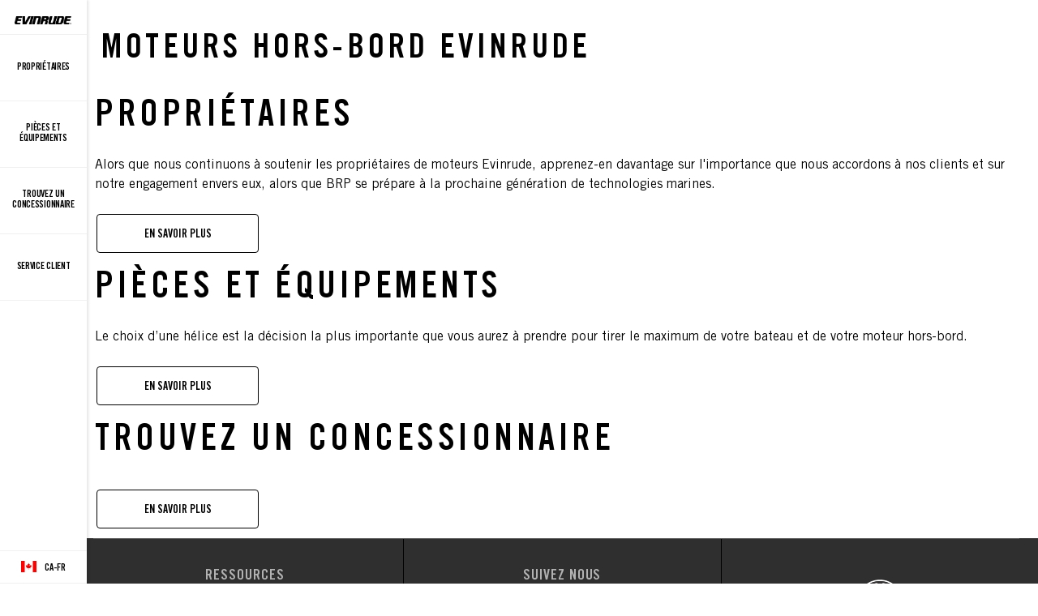

--- FILE ---
content_type: text/html;charset=utf-8
request_url: https://www.evinrude.com/ca/fr/
body_size: 7468
content:
<!DOCTYPE HTML>
<html lang="fr-CA">
<head>
    <meta charset="UTF-8"/>
    
    
        <title>Moteurs hors-bord - Evinrude</title>
        <meta name="description" content="Trouvez le moteur que votre bateau mérite grâce à la gamme inégalée de moteurs hors-bord, de pièces et d&#39;accessoires Evinrude"/>
    

    
    <meta name="template" content="home-page"/>

    <script type="text/javascript" src="/ruxitagentjs_ICA7NVfqrux_10327251022105625.js" data-dtconfig="app=ea7c4b59f27d43eb|cuc=1pfyqyp4|owasp=1|mel=100000|expw=1|featureHash=ICA7NVfqrux|dpvc=1|lastModification=1767797161699|tp=500,50,0|rdnt=1|uxrgce=1|srbbv=2|agentUri=/ruxitagentjs_ICA7NVfqrux_10327251022105625.js|reportUrl=/rb_bf11981lkb|rid=RID_1004720009|rpid=-568082793|domain=evinrude.com"></script><script defer="defer" type="text/javascript" src="/.rum/@adobe/helix-rum-js@%5E2/dist/rum-standalone.js"></script>
<script>
        //prehiding snippet for Adobe Target with asynchronous Launch deployment
        (function (g, b, d, f) {
            (function (a, c, d) {
                if (a) {
                    var e = b.createElement("style");
                    e.id = c;
                    e.innerHTML = d;
                    a.appendChild(e)
                }
            })(b.getElementsByTagName("head")[0], "at-body-style", d);
            setTimeout(function () {
                var a = b.getElementsByTagName("head")[0];
                if (a) {
                    var c = b.getElementById("at-body-style");
                    c && a.removeChild(c)
                }
            }, f)
        })(window, document, "body {opacity: 0 !important}", 3E3);
    </script>
    
    <script src="https://unpkg.com/@lottiefiles/lottie-player@0.4.0/dist/lottie-player.js"></script>
    <script src="https://cdnjs.cloudflare.com/ajax/libs/gsap/3.6.0/gsap.js"></script>
    <script src="https://cdnjs.cloudflare.com/ajax/libs/gsap/3.6.0/ScrollTrigger.js"></script>
    <link rel="stylesheet" href="https://unpkg.com/swiper/swiper-bundle.min.css"/>

    
  

  <meta http-equiv="X-UA-Compatible" content="IE=edge"/>
  <meta name="viewport" content="width=device-width, initial-scale=1, shrink-to-fit=no"/>
    <meta name="robots" content="index, follow"/>

      
    
    
      <link rel="canonical" href="https://evinrude.com/ca/fr/"/>
    
      <link rel="alternate" href="https://evinrude.com/ca/fr/" hreflang="fr-CA"/>
    
      <link rel="alternate" href="https://evinrude.com/at/de/" hreflang="de-AT"/>
    
      <link rel="alternate" href="https://evinrude.com/it/it/" hreflang="it-IT"/>
    
      <link rel="alternate" href="https://evinrude.com/gb/en/" hreflang="en-GB"/>
    
      <link rel="alternate" href="https://evinrude.com/be/fr/" hreflang="fr-BE"/>
    
      <link rel="alternate" href="https://evinrude.com/be/nl/" hreflang="nl-BE"/>
    
      <link rel="alternate" href="https://evinrude.com/us/en/" hreflang="en-US"/>
    
      <link rel="alternate" href="https://evinrude.com/ca/en/" hreflang="en-CA"/>
    
      <link rel="alternate" href="https://evinrude.com/es/es/" hreflang="es-ES"/>
    
      <link rel="alternate" href="https://evinrude.com/fr/fr/" hreflang="fr-FR"/>
    
      <link rel="alternate" href="https://evinrude.com/de/de/" hreflang="de-DE"/>
    
  

  


  



    
  <meta property="og:locale" content="fr_CA"/>

  <meta property="og:type" content="website"/>

  <meta property="og:title" content="Moteurs hors-bord - Evinrude"/>

  <meta property="og:description" content="Trouvez le moteur que votre bateau mérite grâce à la gamme inégalée de moteurs hors-bord, de pièces et d&#39;accessoires Evinrude"/>

  <meta property="og:url" content="https://evinrude.com/ca/fr/"/>

  <meta property="og:site_name" content="website"/>

  <meta property="twitter:card" content="summary_large_image"/>

  <meta property="twitter:title" content="Moteurs hors-bord - Evinrude"/>

  <meta property="twitter:description" content="Trouvez le moteur que votre bateau mérite grâce à la gamme inégalée de moteurs hors-bord, de pièces et d&#39;accessoires Evinrude"/>

  <meta property="twitter:site" content="@BRP"/>

  <meta property="twitter:creator" content="summary"/>

  <meta property="og:image" content="https://evinrude.com/content/dam/brp-world/our-products/evinrude/my19/jet/EVN6067_2095.jpg"/>

  <meta property="og:image:height" content="2917"/>

  <meta property="og:image:width" content="5184"/>

  <meta property="twitter:image" content="https://evinrude.com/content/dam/brp-world/our-products/evinrude/my19/jet/EVN6067_2095.jpg?imwidth=4096"/>


    


    
  
  
  
    <!-- Google Tag Manager -->
    <script>
      (function (w, d, s, l, i) {
        w[l] = w[l] || [];
        w[l].push({ "gtm.start": new Date().getTime(), event: "gtm.js" });
        var f = d.getElementsByTagName(s)[0],
          j = d.createElement(s),
          dl = l != "dataLayer" ? "&l=" + l : "";
        j.async = true;
        j.src = "https://www.googletagmanager.com/gtm.js?id=" + i + dl;
        f.parentNode.insertBefore(j, f);
      })(
        window,
        document,
        "script",
        "dataLayer",
        "GTM\u002DWWHWT3"
      );
    </script>

    <!-- DataLayer Build -->
    <script>
      (function () {
        window.dataLayer = window.dataLayer || [];

        const pvEvent = {"event":"pv","page":{"hostname":"evinrude.com","path":"/ca/fr/","pathEN":"/us/en/","country":"ca","language":"fr","siteVersion":"nextgen","versionRelease":"2026.122.1182552.0007370477","featuredTag":""}};

        const searchParams = new URLSearchParams(window.location.search);
        const hashParams = new URLSearchParams(window.location.hash.replace(/^#/, ""));
        const params = new Map([...searchParams, ...hashParams]);

        let brand = "evinrude";

        const vehicle = {
          brand,
          sku: params.get("vehicle") || params.get("sku") || params.get("unitid") || "",
          model: params.get("ng_model") || (params.get("platform") || "").replace(/^SSV_/, "") || "",
          package: params.get("ng_trim") || params.get("package") || "",
          productLine: (params.get("ng_cat") || "").replace(/^BRP_/, ""),
          engine: "",
          year: params.get("ng_year") || "",
        };

        const promotions = {
          promoName: params.get("promoName") || "",
          promoType: params.get("promoType") || "",
          promoId: params.get("promotionid") || params.get("promoId") || "",
        };

        // vehicle: ignore brand + check if has at least one vehicle value
        function hasVehicleData(v) {
          return (
            (v.sku && v.sku.trim() !== "") ||
            (v.model && v.model.trim() !== "") ||
            (v.package && v.package.trim() !== "") ||
            (v.productLine && v.productLine.trim() !== "")
          );
        }

        // promotion: if at least have one promotion value
        function hasData(obj) {
          return Object.values(obj).some(v => v && v.trim && v.trim() !== "");
        }

        if (hasVehicleData(vehicle)) {
          pvEvent.vehicle = vehicle;
        }

        if (hasData(promotions)) {
          pvEvent.promotions = promotions;
        }

        window.dataLayer.push(pvEvent);
      })();
    </script>

    
  


  
    
    
<link rel="stylesheet" href="/etc.clientlibs/nextgen/clientlibs/clientlib-dependencies.lc-d82a3da5ea5d67b4479630ca46d7b57c-lc.min.css" type="text/css">
<script src="/etc.clientlibs/nextgen/clientlibs/clientlib-dependencies.lc-198f98f1d0be788e8bde6762f583d93c-lc.min.js"></script>



      
    
<link rel="stylesheet" href="/etc.clientlibs/nextgen/clientlibs/clientlib-base.lc-f1f2dc1aa3e3691276bb7fbbe7afb73d-lc.min.css" type="text/css">



      
      
  
  
  
  

    
    
    

    

    


        <script type="text/javascript" src="//assets.adobedtm.com/513adf86140b/959320c136b9/launch-54f905604445.min.js" async></script>


    
    
    
<link rel="stylesheet" href="/etc.clientlibs/nextgen/clientlibs/clientlib-corpo.lc-39243461aaaaa2542da8ad12fdb1c9e2-lc.min.css" type="text/css">



    

    

    <link rel="icon" sizes="32x32" href="/etc.clientlibs/nextgen/clientlibs/clientlib-dependencies/resources/favicon-32x32.png"/>


    
    <link rel="stylesheet" href="https://use.typekit.net/xjw2jyf.css"/>
    <link rel="stylesheet" href="https://use.typekit.net/asx8qld.css"/>
    <link rel="stylesheet" href="https://use.typekit.net/lpo4hbm.css"/>
</head>

<body class="page basicpage">


  

  
    <!-- Dealer Marketing script -->
    <iframe src="https://brpdealermarketing.azureedge.net/$web/index.html?dealer=evinrude.com" height="0" width="0" style="display:none;visibility:hidden"></iframe>
  
  <!-- Google Tag Manager (noscript) -->
<noscript>
  <iframe src="https://www.googletagmanager.com/ns.html?id=GTM-WWHWT3" height="0" width="0" style="display:none;visibility:hidden"></iframe></noscript>
  <!-- End Google Tag Manager (noscript) -->






  
    <!-- Wrapper-->
    

    
        <div class="site-wrapper" id="aem-site-wrapper">
            <script>
                const reactComponentUpdateEvent = new Event('reactComponentUpdateEvent');
                const reactComponentToRender = []

                // This is adds some null proofing
                const inheritedPagePropertiesArray = [{"myBrpAuthenticationEnabled":"false","peekApiEnabled":"false","spaEnabled":"false","changefreq":"always","twitterSite":"@BRP","enabledWebSiteSchema":"false","disableConsent":"false","enableDynamicMedia":"off","pageDisabled":"false","ogtitle":"Moteurs hors-bord - Evinrude","pwaOrientation":"any","twitterDescription":"Trouvez le moteur que votre bateau mérite grâce à la gamme inégalée de moteurs hors-bord, de pièces et d\u0027accessoires Evinrude","priority":"0.1","allowAdditionalApiEndpoint":"false","ogtype":"website","twitterTitle":"Moteurs hors-bord - Evinrude","byoDisabled":"false","pwaDisplay":"standalone","regionSelectorLink":"/content/evinrude/choose-country-region","pwaCachestrategy":"staleWhileRevalidate","ogdescription":"Trouvez le moteur que votre bateau mérite grâce à la gamme inégalée de moteurs hors-bord, de pièces et d\u0027accessoires Evinrude","pageTitle":"Moteurs hors-bord - Evinrude","sling:resourceType":"nextgen/components/structure/page/v1/page","footerPath":"/content/evinrude/fr_ca/global/fragments/footer","errorPages":"/content/evinrude/fr_ca/errors/404","headerPath":"/content/evinrude/fr_ca/global/fragments/header"}]
                const newsletterPopupPropertiesArray = [{"popupDisabled":"","popupFragment":"","timeBeforeDisplayPopup":"5","timeToClosePopup":"5","timeToShowPopupAgain":"30","popupID":""}]
                const globalPathsArray = [{"byoDisabled":"false"}]
                const globalIconsArray = [{"宽度":" /content/dam/global/logos/icons/models-off-road/dimensions.svg","quoteIcon":"/content/dam/global/logos/icons/models/quote.svg","shopping-tools-pre-order":"/content/dam/nextgen/icons/navigation/shopping-tools/icon-clock.svg","Breite":"/content/dam/global/logos/icons/models-off-road/dimensions.svg","buildYourOwn":"/content/dam/global/logos/icons/models/icon-build-your-own.svg","Engine EV":"/content/dam/global/logos/icons/models-ski-doo/SKI-MY26-Icon-ElectricSnowmobile-STATIC512x512.png","download":"/content/dam/global/logos/icons/models/download.svg","Accessory":"/content/dam/global/logos/icons/models/icon-accessories.svg","tooltipInfoIcon":"/content/dam/global/logos/icons/models/tooltipInfoIcon.svg","スポーツフィッシング":"/content/dam/global/logos/icons/models-sea-doo/FishPro-Icon.svg","audio-player-play":"/content/dam/nextgen/icons/navigation/play.svg","Work":"/content/dam/global/logos/icons/models/icon-mud.svg","Protection":"/content/dam/global/logos/icons/models/icon-protection.svg","Mud":"/content/dam/global/logos/icons/models/icon-mud.svg","Engine":"/content/dam/global/logos/icons/models/icon-engine.svg","最大承载人数":"/content/dam/global/logos/icons/models/Rider-capacity.svg","旅游":"/content/dam/global/logos/icons/models-off-road/groundclearance.svg","left-arrow":"/content/dam/global/logos/icons/models/arrow-left.svg","binIcon":"/content/dam/global/logos/icons/models/bin.svg","shopping-tools-payment-calculator":"/content/dam/nextgen/icons/navigation/shopping-tools/icon-calculate-payment.svg","savebuildIcon":"/content/dam/global/logos/icons/models/save-build.svg","Motor":"/content/dam/global/en/can-am-on-road/my26/icons/features/ONRD-MY25-2WV-Icon_Motor-Low-WEB-512x512.png","Wüste / Dünen":"/content/dam/global/logos/icons/packages/packages_dune.svg","showMoreIcon":"/content/dam/global/logos/icons/models/show-more.svg","shopping-tools-prices":"/content/dam/nextgen/icons/navigation/shopping-tools/icon-get-a-quote.svg","Rodas":"/content/dam/global/logos/icons/models/icon-wheels.svg","wrench":"/content/dam/nextgen/icons/navigation/icon-wrench.svg","shopping-tools-loan-offers":"/content/dam/nextgen/icons/navigation/shopping-tools/icon-get-loan-offers.svg","Recreation-Utility":"/content/dam/global/logos/icons/models/icon-mud.svg","Trail":"/content/dam/global/logos/icons/models/icon-mud.svg","shopping-tools-request-demo-ride":"/content/dam/nextgen/icons/navigation/shopping-tools/icon-request-demo-ride.svg","Asiento de banco":"/content/dam/global/logos/icons/models-off-road/seating.svg","ラグジュアリー":"/content/dam/global/logos/icons/models-sea-doo/Touring-Icon.svg","Close":"/content/dam/global/logos/icons/global/close.svg","right-arrow":"/content/dam/global/logos/icons/models/arrow-right.svg","Performance":"/content/dam/global/logos/icons/models/icon-mud.svg","Wüste":"/content/dam/global/logos/icons/packages/packages_dune.svg","艇壳材料":"/content/dam/global/logos/icons/models-sea-doo/specs/Hull-icon.svg","cloneIcon":"/content/dam/global/logos/icons/models/clone.svg","Wheels":"/content/dam/global/logos/icons/models/icon-wheels.svg","Moteur EV":"/content/dam/global/logos/icons/models-ski-doo/SKI-MY26-Icon-ElectricSnowmobile-STATIC512x512.svg","prevIcon":"/content/dam/global/logos/icons/models/prev-icon.svg","configIcon":"/content/dam/global/logos/icons/models/config.svg","dotsIcon":"/content/dam/global/logos/icons/models/icon-dots.svg","interiorview":"/content/dam/global/logos/icons/models/icon-interiorview.svg","checkedIcon":"/content/dam/global/logos/icons/models/checked.svg","closeOutlineIcon":"/content/dam/global/logos/icons/models/icon-close-with-outline.svg","audio-player-pause":"/content/dam/nextgen/icons/navigation/pause.svg","shareIcon":"/content/dam/global/logos/icons/global/share.svg","Features":"/content/dam/global/logos/icons/models/icon-features.svg","shopping-tools-find-a-dealer":"/content/dam/nextgen/icons/navigation/shopping-tools/icon-find-a-dealer.svg","Rock Crawling":"/content/dam/global/logos/icons/models/icon-mud.svg","Width":"/content/dam/global/logos/icons/models-off-road/dimensions.svg","Hunting":"/content/dam/global/logos/icons/models/icon-mud.svg","Differential":"/content/dam/global/logos/icons/models/icon-frontdiff.svg","videoPlayIcon":"/content/dam/global/logos/icons/global/video-play-icon.svg","Suspension":"/content/dam/global/logos/icons/models/icon-features.svg","EV Engine":"/content/dam/global/logos/icons/models-ski-doo/SKI-MY26-Icon-ElectricSnowmobile-STATIC512x512.svg","tooltipIcon":"/content/dam/global/logos/icons/models/tooltip.svg","パフォーマンス":"/content/dam/global/logos/icons/models-sea-doo/Performance-Icon.svg","nextIcon":"/content/dam/global/logos/icons/models/next-icon.svg","plusIcon":"/content/dam/global/logos/icons/models/plus.svg","shopping-tools-download-specsheet":"/content/dam/global/logos/icons/global/download.svg","sendIcon":"/content/dam/global/logos/icons/models/send.svg","Ausstattungsmerkmale":"/content/dam/global/logos/icons/models/icon-features.svg","Felsen":"/content/dam/global/logos/icons/packages/packages_rock.svg","warningIcon":"/content/dam/global/logos/icons/models/icon-warning.svg","return":"/content/dam/global/logos/icons/models/return.svg","Display":"/content/dam/global/en/can-am-on-road/my26/icons/features/ONRD-MY25-2WV-Icon_Gauge-WEB-512x512.png","shopping-tools-promotions":"/content/dam/nextgen/icons/navigation/shopping-tools/icon-promotions.svg"}]

                const inheritedPageProperties = inheritedPagePropertiesArray.length > 0 ? inheritedPagePropertiesArray[0] : {}
                const newsletterPopupProperties = newsletterPopupPropertiesArray.length > 0
                    ? newsletterPopupPropertiesArray[0] : {};
                const globalPaths = globalPathsArray.length > 0 ? globalPathsArray[0] : {}
                const globalIcons = globalIconsArray.length > 0 ? globalIconsArray[0] : {}
            </script>

            <!-- Main Content -->
            <div class="page-content ">
                <div class="sticky-content">
                    <!-- alerts component-->
                    
                    <!-- end alert component -->
                    
                    
                        
                        
                        




    
    
    <header class="next-gen">


<div class="more-expand d-none d-lg-block d-xl-block">
    <ul class="more-links">
    </ul>
</div>
<nav class="navbar">
    <div class="navhead">
        <div>
            <button class="navbar-toggle d-lg-none d-xl-none" type="button" aria-label="Toggle button for header navigation">
                <span class="icon-bar"></span>
                <span class="icon-bar"></span>
                <span class="icon-bar"></span>
                <span class="icon-bar"></span>
            </button>
            <a class="navbar-brand" href="/ca/fr/" aria-label=" " data-gtm-category="menu navigation" data-gtm-action="main menu" data-gtm-label="logo">
                <img src="/content/dam/envirude/evi_logo_2018_black.png" class="svg" alt=" " height="10" width="70"/>
            </a>
            
            
            <!-- Distributor logo block ends -->
        </div>
    </div>
    <div class="navbar-collapse" id="navbarSupportedContent">
        <ul class="navbar-nav">
            
                
  
  
    <li class="nav-item">
        <a class="nav-link nav-analytics nav-text__label" href="/ca/fr/proprietaires.html" data-analytic-label="owners">
          
          
              <span class="nav-text">Propriétaires</span>
          
        </a>
      </li>
  

  
  

            
                
  
  
    <li class="nav-item">
        <a class="nav-link nav-analytics nav-text__label" href="/ca/fr/pieces.html" data-analytic-label="rigging-and-parts">
          
          
              <span class="nav-text">Pièces et équipements</span>
          
        </a>
      </li>
  

  
  

            
                
  
  
    <li class="nav-item">
        <a class="nav-link nav-analytics nav-text__label" href="/ca/fr/trouvez-votre-concessionnaire.html" data-analytic-label="find-a-dealer">
          
          
              <span class="nav-text">Trouvez un concessionnaire</span>
          
        </a>
      </li>
  

  
  

            
                
  
  
    <li class="nav-item">
        <a class="nav-link nav-analytics nav-text__label" href="/ca/fr/proprietaires/services-client.html" data-analytic-label="customer-service">
          
          
              <span class="nav-text">Service client</span>
          
        </a>
      </li>
  

  
  

            

            <li class="nav-item more-link hidden" id="moreLinkButton">
                <a class="nav-link" href="javascript:void(0)">
                    <img src="/content/dam/nextgen/icons/navigation/icon-dots.svg" alt="dots icon" class="nav-icon svg"/>
                    <span class="nav-text">Plus</span>
                </a>
            </li>
        </ul>

        <div class="navfooter">
            <div>
                <a class="nav-link" href="/choose-country-region.html" data-gtm-category="menu navigation" data-gtm-action="main menu" data-gtm-label="region-selector" aria-label="Language button">
                    <span class="flag-icon flag-icon-ca"></span>
                    <span>ca-fr</span>
                </a>
            </div>
        </div>
    </div>
</nav>


</header>



                    
                    
                    <!-- second navigation -->
                    <div class="next-gen secondary-nav-wrapper">
                        
                    </div>
                    <!-- second navigation -->

                </div>

                <main id="root" class="next-gen" data-magento-middleware-base-url="https://magento-middleware.brpdigital.net" data-brandname="evinrude" data-brand="evinrude">
                    <!-- body-->
                    <div class="root responsivegrid">


<div class="aem-Grid aem-Grid--12 aem-Grid--default--12 ">
    
    <div class="title aem-GridColumn aem-GridColumn--default--12"><div class="cmp-title">

  <h1 class="cmp-title__text">Moteurs hors-bord evinrude</h1>
</div>

    

</div>
<section role="banner" class="cmp-hero-block object-fit-cover background-position-center aem-GridColumn aem-GridColumn--default--12" aria-label="Hero Block">
    <div class="cmp-hero-block__media" role="img" aria-label="Media">
        
	<div class="cmp-teaser__image">
		<div data-cmp-is="image" data-cmp-src="/content/evinrude/fr_ca/_jcr_content/root/heroblock_336936391_.coreimg{.width}.jpeg/1710335473158/evn6067-2095.jpeg" data-asset-id="827d1626-e5ca-42e2-87a8-0c2da3307be5" data-cmp-filereference="/content/dam/brp-world/our-products/evinrude/my19/jet/EVN6067_2095.jpg" data-cmp-hook-image="imageV3" class="image-wrapper cmp-image" itemscope itemtype="http://schema.org/ImageObject" data-asset="/content/dam/brp-world/our-products/evinrude/my19/jet/EVN6067_2095.jpg" data-title="Bateau de pêche en aluminium équipé d&#39;un moteur Evinrude" mode="normal">
    
        <img src="/content/evinrude/fr_ca/_jcr_content/root/heroblock_336936391_.coreimg.jpeg/1710335473158/evn6067-2095.jpeg" loading="lazy" class="cmp-image__image" itemprop="contentUrl" width="5184" height="2917" alt="Bateau de pêche en aluminium équipé d&#39;un moteur Evinrude" title="Bateau de pêche en aluminium équipé d&#39;un moteur Evinrude"/>
    
    
    <meta itemprop="caption" content="Bateau de pêche en aluminium équipé d&#39;un moteur Evinrude"/>
</div>

    

		
		
    

	</div>


        
    </div>
    <h2 class="cmp-hero-block__line cmp-hero-block__first-line first-heading" role="heading" aria-level="1">
        Propriétaires
    </h2>
    

    
    <div class="cmp-hero-block__line cmp-hero-block__second-line empty-text"></div>

    <div class="cmp-hero-block__sticky-container">
        <div class="cmp-hero-block__subcontent-container off-screen  no-subtitle">
            

            <div class="cmp-hero-block__description" role="article">
                <p>Alors que nous continuons à soutenir les propriétaires de moteurs Evinrude, apprenez-en davantage sur l&#39;importance que nous accordons à nos clients et sur notre engagement envers eux, alors que BRP se prépare à la prochaine génération de technologies marines.</p>

            </div>
        </div>

        <nav class="cmp-hero-block__actions-container" aria-label="Actions">

            

            
                
                    <a class="action-link" href="/ca/fr/proprietaires.html" target="_self" data-gtm-category="cta" data-gtm-action="En savoir plus" data-gtm-label="/ca/fr/proprietaires.html">
                        En savoir plus
                    </a>
                
            
        </nav>
    </div>
</section>
<section role="banner" class="cmp-hero-block object-fit-cover background-position-center aem-GridColumn aem-GridColumn--default--12" aria-label="Hero Block">
    <div class="cmp-hero-block__media" role="img" aria-label="Media">
        
	<div class="cmp-teaser__image">
		<div data-cmp-is="image" data-cmp-src="/content/evinrude/fr_ca/_jcr_content/root/heroblock_1865678753.coreimg{.width}.jpeg/1710335473178/evinrude-commercial-outboard-engine.jpeg" data-cmp-filereference="/content/dam/SVG/Global/MY15/Images/Commercial/Evinrude_Commercial_Outboard_Engine.jpg" data-cmp-hook-image="imageV3" class="image-wrapper cmp-image" itemscope itemtype="http://schema.org/ImageObject" data-asset="/content/dam/SVG/Global/MY15/Images/Commercial/Evinrude_Commercial_Outboard_Engine.jpg" data-title="Deux moteurs Evinrude sur un ponton" mode="normal">
    
        <img src="/content/evinrude/fr_ca/_jcr_content/root/heroblock_1865678753.coreimg.jpeg/1710335473178/evinrude-commercial-outboard-engine.jpeg" loading="lazy" class="cmp-image__image" itemprop="contentUrl" width="1322" height="661" alt="Deux moteurs Evinrude sur un ponton" title="Deux moteurs Evinrude sur un ponton"/>
    
    
    <meta itemprop="caption" content="Deux moteurs Evinrude sur un ponton"/>
</div>

    

		
		
    

	</div>


        
    </div>
    <h2 class="cmp-hero-block__line cmp-hero-block__first-line first-heading" role="heading" aria-level="1">
        Pièces et équipements
    </h2>
    

    
    <div class="cmp-hero-block__line cmp-hero-block__second-line empty-text"></div>

    <div class="cmp-hero-block__sticky-container">
        <div class="cmp-hero-block__subcontent-container off-screen  no-subtitle">
            

            <div class="cmp-hero-block__description" role="article">
                <p>Le choix d’une hélice est la décision la plus importante que vous aurez à prendre pour tirer le maximum de votre bateau et de votre moteur hors-bord.</p>

            </div>
        </div>

        <nav class="cmp-hero-block__actions-container" aria-label="Actions">

            

            
                
                    <a class="action-link" href="/ca/fr/pieces.html" target="_self" data-gtm-category="cta" data-gtm-action="En savoir plus" data-gtm-label="/ca/fr/pieces.html">
                        En savoir plus
                    </a>
                
            
        </nav>
    </div>
</section>
<section role="banner" class="cmp-hero-block object-fit-cover background-position-center aem-GridColumn aem-GridColumn--default--12" aria-label="Hero Block">
    <div class="cmp-hero-block__media" role="img" aria-label="Media">
        
	<div class="cmp-teaser__image">
		<div data-cmp-is="image" data-cmp-src="/content/evinrude/fr_ca/_jcr_content/root/heroblock_65941182_c.coreimg{.width}.jpeg/1710335473199/weeres-2014-allure220-018.jpeg" data-asset-id="43f563b0-c54d-4d7a-8542-36bb0aaf5f63" data-cmp-filereference="/content/dam/brp-world/our-products/evinrude/my19/pontoon/Weeres_2014_Allure220-018.jpg" data-cmp-hook-image="imageV3" class="image-wrapper cmp-image" itemscope itemtype="http://schema.org/ImageObject" data-asset="/content/dam/brp-world/our-products/evinrude/my19/pontoon/Weeres_2014_Allure220-018.jpg" data-title="Bateau ponton allant à haute vitesse sur l&#39;eau" mode="normal">
    
        <img src="/content/evinrude/fr_ca/_jcr_content/root/heroblock_65941182_c.coreimg.jpeg/1710335473199/weeres-2014-allure220-018.jpeg" loading="lazy" class="cmp-image__image" itemprop="contentUrl" width="5760" height="3840" alt="Bateau ponton allant à haute vitesse sur l&#39;eau" title="Bateau ponton allant à haute vitesse sur l&#39;eau"/>
    
    
    <meta itemprop="caption" content="Bateau ponton allant à haute vitesse sur l&#39;eau"/>
</div>

    

		
		
    

	</div>


        
    </div>
    <h2 class="cmp-hero-block__line cmp-hero-block__first-line first-heading" role="heading" aria-level="1">
        Trouvez un concessionnaire
    </h2>
    

    
    <div class="cmp-hero-block__line cmp-hero-block__second-line empty-text"></div>

    <div class="cmp-hero-block__sticky-container">
        <div class="cmp-hero-block__subcontent-container off-screen  no-subtitle">
            

            
        </div>

        <nav class="cmp-hero-block__actions-container" aria-label="Actions">

            

            
                
                    <a class="action-link" href="/ca/fr/trouvez-votre-concessionnaire.html" target="_self" data-gtm-category="cta" data-gtm-action="En savoir plus" data-gtm-label="/ca/fr/trouvez-votre-concessionnaire.html">
                        En savoir plus
                    </a>
                
            
        </nav>
    </div>
</section>

    
</div>
</div>

                    <!-- body-->
                </main>

                <!-- Footer-->
                
                    
                    
                    




    
    
    <footer class="next-gen">


<div class="dark-theme">
    <div class="row segment-wrapper">
        <div class="segment-block">
            <h4>Ressources</h4>
            <ul>
                <li><a href="/ca/fr/trouvez-votre-concessionnaire.html" target="_self">Trouver un concessionnaire</a></li>
            
                <li><a href="/ca/fr/proprietaires/services-client.html" target="_self">Besoin d&#39;aide ?</a></li>
            </ul>
        </div>
        
        <div class="segment-block">
            <h4>Suivez nous</h4>
            <ul class="media-links">
                <li>
                    <a class="media-link" href="https://www.instagram.com/brp_team/?hl=en" target="_blank" aria-label="Instagram link" rel="noopener noreferrer">
                        <img class="svg" src="/content/dam/nextgen/logos/social-media/instagram-logo---black.svg" alt="Instagram link"/>
                    </a>
                </li>
            
                <li>
                    <a class="media-link" href="https://twitter.com/BRPnews" target="_blank" aria-label="Twitter link" rel="noopener noreferrer">
                        <img class="svg" src="/content/dam/nextgen/logos/social-media/twitter-logo---black.svg" alt="Twitter link"/>
                    </a>
                </li>
            
                <li>
                    <a class="media-link" href="https://www.fb.com/brpinfo" target="_blank" aria-label="Facebook link" rel="noopener noreferrer">
                        <img class="svg" src="/content/dam/nextgen/logos/social-media/facebook-logo---black.svg" alt="Facebook link"/>
                    </a>
                </li>
            
                <li>
                    <a class="media-link" href="https://www.youtube.com/user/CommunicationsBRP" target="_blank" aria-label="YouTube link" rel="noopener noreferrer">
                        <img class="svg" src="/content/dam/nextgen/logos/social-media/youtube-logo---black.svg" alt="YouTube link"/>
                    </a>
                </li>
            </ul>
        </div>
        <div class="segment-block">
            <div class="logo-segment">
                <div class="brp-logo">
                    <a href="https://www.brp.com" target="_blank" aria-label="BRP logo" rel="noopener noreferrer">
                        <img src="/content/dam/global/logos/brands/logo-brp1.svg" alt="BRP logo"/>
                    </a>
                </div>
                <ul class="logo-list">
                    <li>
                        <a class="logo" href="https://ski-doo.brp.com/" target="_blank" aria-label="Ski-Doo logo" rel="noopener noreferrer">
                            <img src="/content/dam/global/logos/brands/footer/logo-skidoo-footer.svg" class="svg" alt="Ski-Doo logo"/>
                        </a>
                    </li>
                
                    <li>
                        <a class="logo" href="https://www.brplynx.com/" target="_blank" aria-label="Lynx logo" rel="noopener noreferrer">
                            <img src="/content/dam/global/logos/brands/footer/logo-lynx-footer.svg" class="svg" alt="Lynx logo"/>
                        </a>
                    </li>
                
                    <li>
                        <a class="logo" href="https://sea-doo.brp.com/" target="_blank" aria-label="Sea-Doo logo" rel="noopener noreferrer">
                            <img src="/content/dam/global/logos/brands/footer/logo-seadoo-footer.svg" class="svg" alt="Sea-Doo logo"/>
                        </a>
                    </li>
                
                    <li>
                        <a class="logo" href="https://can-am.brp.com/" target="_blank" aria-label="Can-Am logo" rel="noopener noreferrer">
                            <img src="/content/dam/global/logos/brands/footer/logo-canam-footer.svg" class="svg" alt="Can-Am logo"/>
                        </a>
                    </li>
                
                    <li>
                        <a class="logo" href="https://www.rotax.com/" target="_blank" aria-label="Rotax logo" rel="noopener noreferrer">
                            <img src="/content/dam/global/logos/brands/footer/logo-rotax-footer.svg" class="svg" alt="Rotax logo"/>
                        </a>
                    </li>
                </ul>
            </div>
        </div>
    </div>
    
    <div class="row legal-segment">
        <div class="col legal">
            
                
                    <a class="language-icon" href="/choose-country-region.html">
                        <span class="flag-icon flag-icon-ca"></span>
                        <span class="country">Canada (français)</span>
                    </a>
                
            
            <div class="footer-links">
                <p>© BRP 2003-2026</p>
                <ul>
                    <li>
                        
                        <a href="/ca/fr/avis-legal.html" target="_self">Avis juridique</a></li>
                
                    <li>
                        
                        <a href="/ca/fr/politique-confidentialite.html" target="_self">Politique de confidentialité</a></li>
                
                    <li>
                        
                        <a href="https://careers.brp.com/ca/fr" target="_blank" rel="noopener noreferrer">Carrières</a></li>
                
                    <li>
                        
                        <a href="/ca/fr/accessibilite.html" target="_self">Accessibilité</a></li>
                
                    <li>
                        
                        <a href="/ca/fr/utilisation-cookies.html" target="_self">Utilisations des cookies</a></li>
                
                    <li>
                        
                        <a href="/ca/fr/carte-du-site.html" target="_self">Carte du site</a></li>
                </ul>
            </div>
        </div>
    </div>
</div>

</footer>



                
                <!-- End footer-->
                <!--consent component-->
                
                <!--End consent component-->
            </div>
            <!-- End Main Content -->
            <!-- Newsletter popup -->
            <div id="root_newsletter-popup" class="next-gen">
                <script>
                    $(() => {
                        if (!(!!newsletterPopupProperties['popupDisabled']) &&
                            !!newsletterPopupProperties['popupFragment']) {
                            reactComponentToRender.push({
                                componentId: "root_newsletter-popup",
                                componentType: "newsletter-popup",
                                props: []
                            })
                            document.dispatchEvent(reactComponentUpdateEvent);
                        }
                    })
                </script>
            </div>
            <!-- Newsletter popup ends-->
        </div>
    
    <div id="modalContainer" class="next-gen"></div>


    


  
    
  <script src="https://cdnjs.cloudflare.com/ajax/libs/popper.js/1.14.7/umd/popper.min.js" integrity="sha384-UO2eT0CpHqdSJQ6hJty5KVphtPhzWj9WO1clHTMGa3JDZwrnQq4sF86dIHNDz0W1" crossorigin="anonymous"></script>
  
    
    
    
<script src="/etc.clientlibs/core/wcm/components/commons/site/clientlibs/container.lc-0a6aff292f5cc42142779cde92054524-lc.min.js"></script>
<script src="/etc.clientlibs/nextgen/clientlibs/clientlib-base.lc-e3e5f98d7b88df73198289bed74728d9-lc.min.js"></script>



    
    
<script src="/etc.clientlibs/nextgen/clientlibs/clientlib-app.lc-af5c2753f2d4c42c3ef89e7b8a292995-lc.min.js"></script>



    
    
  

  
    
<script src="/etc.clientlibs/nextgen/clientlibs/clientlib-corpo.lc-d41d8cd98f00b204e9800998ecf8427e-lc.min.js"></script>



    

    

    



    
    
    

  


</body>
</html>
